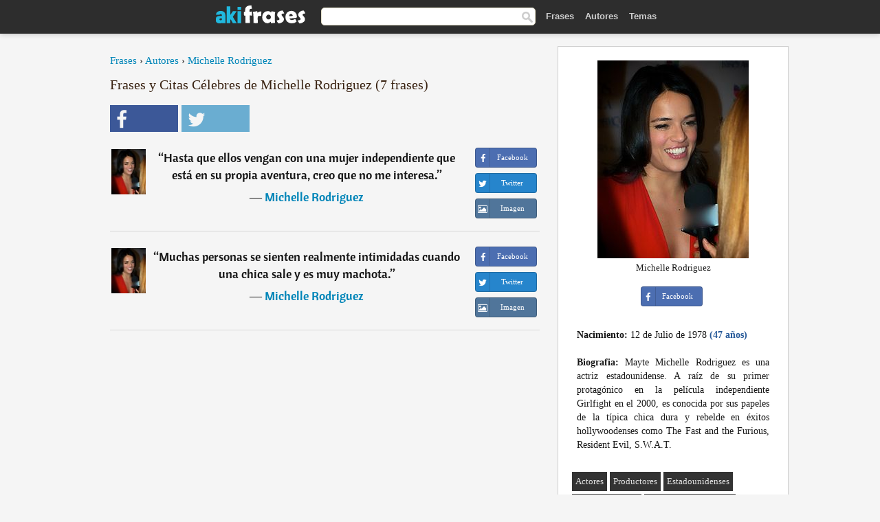

--- FILE ---
content_type: text/html; charset=UTF-8
request_url: https://akifrases.com/autor/michelle-rodriguez
body_size: 6036
content:
<!DOCTYPE html>
<html lang="es" xml:lang="es"><head prefix="og: http://ogp.me/ns# fb: http://ogp.me/ns/fb# akifrases: http://ogp.me/ns/fb/akifrases#">
<meta http-equiv="content-type" content="text/html; charset=UTF-8"> 

  <title>Michelle Rodriguez - Frases Célebres y Citas - Aki Frases</title>
  
  <meta name="description" content="Michelle Rodriguez - Citas célebres y imágenes con frases de Michelle Rodriguez para Facebook y Twitter." />

<link href="/css/basev2.1.0.css" media="screen" rel="stylesheet" type="text/css" />
<meta name="viewport" content="width=device-width, initial-scale=1, maximum-scale=1">
  <meta property="og:title" content="Frases y Citas Célebres de Michelle Rodriguez" />
  <meta property="og:type" content="akifrases:autor" />
  <meta property="og:site_name" content="Aki Frases" />
  <meta property="og:description" content="Frases de Michelle Rodriguez" />
  <meta property="og:image" content="https://akifrases.com/imagenes/michelle-rodriguez.jpg" />
  <meta property="og:url" content="https://akifrases.com/autor/michelle-rodriguez" />  
  <meta property="fb:app_id" content="126239784251735"/>  <meta property="fb:admins" content="100002369446852" />
  <meta itemprop="image" content="https://akifrases.com/imagenes/michelle-rodriguez.jpg" />
  <link rel="image_src" href="https://akifrases.com/imagenes/michelle-rodriguez.jpg" />  
  <link rel="apple-touch-icon" sizes="57x57" href="/apple-touch-icon-57x57.png?v=2016">
  <link rel="apple-touch-icon" sizes="60x60" href="/apple-touch-icon-60x60.png?v=2016">
  <link rel="apple-touch-icon" sizes="72x72" href="/apple-touch-icon-72x72.png?v=2016">
  <link rel="apple-touch-icon" sizes="76x76" href="/apple-touch-icon-76x76.png?v=2016">
  <link rel="apple-touch-icon" sizes="114x114" href="/apple-touch-icon-114x114.png?v=2016">
  <link rel="apple-touch-icon" sizes="120x120" href="/apple-touch-icon-120x120.png?v=2016">
  <link rel="apple-touch-icon" sizes="144x144" href="/apple-touch-icon-144x144.png?v=2016">
  <link rel="apple-touch-icon" sizes="152x152" href="/apple-touch-icon-152x152.png?v=2016">
  <link rel="apple-touch-icon" sizes="180x180" href="/apple-touch-icon-180x180.png?v=2016">
  <link rel="icon" type="image/png" href="/favicon-32x32.png?v=2016" sizes="32x32">
  <link rel="icon" type="image/png" href="/android-chrome-192x192.png?v=2016" sizes="192x192">
  <link rel="icon" type="image/png" href="/favicon-96x96.png?v=2016" sizes="96x96">
  <link rel="icon" type="image/png" href="/favicon-16x16.png?v=2016" sizes="16x16">
  <link rel="manifest" href="/manifest.json?v=2016">
  <link rel="mask-icon" href="/safari-pinned-tab.svg?v=2016" color="#5bbad5">
  <link rel="shortcut icon" href="/favicon.ico?v=2016">
  <meta name="apple-mobile-web-app-title" content="aki frases">
  <meta name="application-name" content="aki frases">
  <meta name="msapplication-TileColor" content="#2b5797">
  <meta name="msapplication-TileImage" content="/mstile-144x144.png?v=2016">
  <meta name="theme-color" content="#ffffff">
   
   
   
<script async src="https://www.googletagmanager.com/gtag/js?id=G-C9PKY8KXCL"></script>
<script>
  window.dataLayer = window.dataLayer || [];
  function gtag(){dataLayer.push(arguments);}
  gtag('js', new Date());

  gtag('config', 'G-C9PKY8KXCL');
</script>

<link rel="canonical" href="https://akifrases.com/autor/michelle-rodriguez" />
<script async src="//pagead2.googlesyndication.com/pagead/js/adsbygoogle.js"></script>
<script>
  (adsbygoogle = window.adsbygoogle || []).push({
    google_ad_client: "ca-pub-6631402814758980",
    enable_page_level_ads: true
  });
</script>


</head>

<body>
<div class="content">

    <div id="tbar_w">
	<div class="uitext" id="siteheader">

<div class="shwrapper">	


<div id="logo">
<a href="/">

<img alt="Frases, Citas y Refranes" src="/img/aki_v3.svg" width="130" height="36">

</a>
</div>
<div id="sitesearch">
<form accept-charset="UTF-8" action="/frases/" method="get" name="headerSearchForm">
<div class="auto_complete_field_wrapper">
<input class="greyText" id="sitesearch_field" name="q" type="text" autocomplete="off">        
<input type="hidden" name="t" value="1">

</div>
<a class="submitLink" href="#" onclick="document.headerSearchForm.submit(); return false;" rel="nofollow"><img alt="Buscar" src="/img/mg.png" title="Frases, Citas y Autores" width="16"></a>
</form>
</div>

<ul class="nav" id="sitenav">
<li>
<a href="/" class="navlink" id="quotes2li">Frases</a>
</li>
<li>
<a href="/autores/" class="navlink" id="authors2li">Autores</a>
</li>
<li>
<a href="/temas/" class="navlink" id="topics2li">Temas</a>
</li>

</ul>

<div class="loginbar">
<div class="ubtn-group" id="lbsearch"><a href="/frases/" class="ubtn ubtn-inverse"> <i class="icon-search icon-white nbarbtn"></i></a></div><div class="ubtn-group" id="lbmore"><a href="#showmore" class="ubtn ubtn-inverse"> <i class="icon-menu icon-white nbarbtn"></i></a></div>
</div>


</div>
</div>

</div>



  <div class="mainContentContainer ">
    <div class="mainContent">
      

      <div class="mainContentFloat">


<div class="leftContainer">
	<br />
	
	<div style="margin-bottom:10px;font-size:15px"><a href="https://akifrases.com/">Frases</a> › <a href="/autores/">Autores</a> › <a href="/autor/michelle-rodriguez">Michelle Rodriguez</a></div><h1>Frases y Citas Célebres de Michelle Rodriguez (7 frases)</h1><div class="search_social"><div class="fb_share"><a class="socialBtn square" href="javascript:void(0);" rel="nofollow" onclick="sbWindow('https://www.facebook.com/sharer/sharer.php?u=https://akifrases.com/autor/michelle-rodriguez',640,360);"><i class="fa-facebook fa sb2"></i><span></span></a></div><div class="tweet_share"><a class="socialBtn square" href="javascript:void(0);" rel="nofollow" onclick="sbWindow('https://twitter.com/intent/tweet?original_referer=https://akifrases.com/autor/michelle-rodriguez&amp;text=Frases+de+Michelle+Rodriguez+%23frases&amp;url=https://akifrases.com/autor/michelle-rodriguez',570,270);"><i class="fa-twitter fa sb2"></i><span></span></a></div></div><br/><div class="quotes"><div class="quote"><div class="quoteDetails"><table><tbody><tr><td class="qd_td"><a href="/autor/michelle-rodriguez"><img alt="Michelle Rodriguez"  src="/imagenes/michelle-rodriguez-s1.jpg" srcset="/imagenes/michelle-rodriguez-s1@2x.jpg 2x" width="50" height="66" /></a></td><td class="swidth"><div class="quoteText2">“<a href="/frase/127872" class="qlink">Hasta que ellos vengan con una mujer independiente que está en su propia aventura, creo que no me interesa.</a>” <br /><div class="qauthor">  ― <a href="/autor/michelle-rodriguez">Michelle Rodriguez</a></div></div></td></tr></tbody></table></div><div class="action"><div class="acdblock"><div class="abtndiv"><a href="javascript:void(0);" rel="nofollow" onclick="sbWindow('https://www.facebook.com/sharer/sharer.php?u=https://akifrases.com/frase/127872',640,360);" class="btn btn-block btn-social btn-xs btn-facebook" > <span class="fa fa-facebook"></span><div class="abtnlabel">Facebook</div></a></div><div class="abtndiv"><a href="javascript:void(0);" rel="nofollow" onclick="sbWindow('https://twitter.com/intent/tweet?original_referer=https://akifrases.com/frase/127872&amp;text=Hasta+que+ellos+vengan+con+una+mujer+independiente+que+est%C3%A1+en+su+propia+aventura%2C+creo+que+no+me+interesa.&amp;url=https://akifrases.com/frase/127872',570,270);" class="btn btn-block btn-social btn-xs btn-twitter"> <span class="fa fa-twitter"></span><div class="abtnlabel">Twitter</div></a></div><div id="wappbtn" class="abtndiv"><a class="btn btn-block btn-social btn-xs btn-wapp" href="whatsapp://send?text=Hasta que ellos vengan con una mujer independiente que está en su propia aventura, creo que no me interesa. - Michelle Rodriguez - https://akifrases.com/frase/127872"> <span class="fa fa-wapp"></span><div class="abtnlabel">WhatsApp</div></a></div><div class="abtndiv"><a href="/frase/127872" class="btn btn-block btn-social btn-xs btn-img"> <span class="fa fa-img"></span><div class="abtnlabel">Imagen</div></a></div></div></div></div><div class="quote"><div class="quoteDetails"><table><tbody><tr><td class="qd_td"><a href="/autor/michelle-rodriguez"><img alt="Michelle Rodriguez"  src="/imagenes/michelle-rodriguez-s1.jpg" srcset="/imagenes/michelle-rodriguez-s1@2x.jpg 2x" width="50" height="66" /></a></td><td class="swidth"><div class="quoteText2">“<a href="/frase/127871" class="qlink">Muchas personas se sienten realmente intimidadas cuando una chica sale y es muy machota.</a>” <br /><div class="qauthor">  ― <a href="/autor/michelle-rodriguez">Michelle Rodriguez</a></div></div></td></tr></tbody></table></div><div class="action"><div class="acdblock"><div class="abtndiv"><a href="javascript:void(0);" rel="nofollow" onclick="sbWindow('https://www.facebook.com/sharer/sharer.php?u=https://akifrases.com/frase/127871',640,360);" class="btn btn-block btn-social btn-xs btn-facebook" > <span class="fa fa-facebook"></span><div class="abtnlabel">Facebook</div></a></div><div class="abtndiv"><a href="javascript:void(0);" rel="nofollow" onclick="sbWindow('https://twitter.com/intent/tweet?original_referer=https://akifrases.com/frase/127871&amp;text=Muchas+personas+se+sienten+realmente+intimidadas+cuando+una+chica+sale+y+es+muy+machota.&amp;url=https://akifrases.com/frase/127871',570,270);" class="btn btn-block btn-social btn-xs btn-twitter"> <span class="fa fa-twitter"></span><div class="abtnlabel">Twitter</div></a></div><div id="wappbtn" class="abtndiv"><a class="btn btn-block btn-social btn-xs btn-wapp" href="whatsapp://send?text=Muchas personas se sienten realmente intimidadas cuando una chica sale y es muy machota. - Michelle Rodriguez - https://akifrases.com/frase/127871"> <span class="fa fa-wapp"></span><div class="abtnlabel">WhatsApp</div></a></div><div class="abtndiv"><a href="/frase/127871" class="btn btn-block btn-social btn-xs btn-img"> <span class="fa fa-img"></span><div class="abtnlabel">Imagen</div></a></div></div></div></div><div class="tcenter qborder"><script async src="//pagead2.googlesyndication.com/pagead/js/adsbygoogle.js"></script>
<!-- akifrases_top1 -->
<ins class="adsbygoogle"
     style="display:inline-block;width:336px;height:280px"
     data-ad-client="ca-pub-6631402814758980"
     data-ad-slot="2148398813"></ins>
<script>
(adsbygoogle = window.adsbygoogle || []).push({});
</script></div><div class="quote"><div class="quoteDetails"><table><tbody><tr><td class="qd_td"><a href="/autor/michelle-rodriguez"><img alt="Michelle Rodriguez"  src="/imagenes/michelle-rodriguez-s1.jpg" srcset="/imagenes/michelle-rodriguez-s1@2x.jpg 2x" width="50" height="66" /></a></td><td class="swidth"><div class="quoteText2">“<a href="/frase/127870" class="qlink">Pateo el trasero.</a>” <br /><div class="qauthor">  ― <a href="/autor/michelle-rodriguez">Michelle Rodriguez</a></div></div></td></tr></tbody></table></div><div class="action"><div class="acdblock"><div class="abtndiv"><a href="javascript:void(0);" rel="nofollow" onclick="sbWindow('https://www.facebook.com/sharer/sharer.php?u=https://akifrases.com/frase/127870',640,360);" class="btn btn-block btn-social btn-xs btn-facebook" > <span class="fa fa-facebook"></span><div class="abtnlabel">Facebook</div></a></div><div class="abtndiv"><a href="javascript:void(0);" rel="nofollow" onclick="sbWindow('https://twitter.com/intent/tweet?original_referer=https://akifrases.com/frase/127870&amp;text=Pateo+el+trasero.&amp;url=https://akifrases.com/frase/127870',570,270);" class="btn btn-block btn-social btn-xs btn-twitter"> <span class="fa fa-twitter"></span><div class="abtnlabel">Twitter</div></a></div><div id="wappbtn" class="abtndiv"><a class="btn btn-block btn-social btn-xs btn-wapp" href="whatsapp://send?text=Pateo el trasero. - Michelle Rodriguez - https://akifrases.com/frase/127870"> <span class="fa fa-wapp"></span><div class="abtnlabel">WhatsApp</div></a></div><div class="abtndiv"><a href="/frase/127870" class="btn btn-block btn-social btn-xs btn-img"> <span class="fa fa-img"></span><div class="abtnlabel">Imagen</div></a></div></div></div></div><div class="quote"><div class="quoteDetails"><table><tbody><tr><td class="qd_td"><a href="/autor/michelle-rodriguez"><img alt="Michelle Rodriguez"  src="/imagenes/michelle-rodriguez-s1.jpg" srcset="/imagenes/michelle-rodriguez-s1@2x.jpg 2x" width="50" height="66" /></a></td><td class="swidth"><div class="quoteText2">“<a href="/frase/127873" class="qlink">Soy una fan de los videojuegos. Juego desde hace mucho de convertirme en una actriz.</a>” <br /><div class="qauthor">  ― <a href="/autor/michelle-rodriguez">Michelle Rodriguez</a></div></div></td></tr></tbody></table></div><div class="action"><div class="acdblock"><div class="abtndiv"><a href="javascript:void(0);" rel="nofollow" onclick="sbWindow('https://www.facebook.com/sharer/sharer.php?u=https://akifrases.com/frase/127873',640,360);" class="btn btn-block btn-social btn-xs btn-facebook" > <span class="fa fa-facebook"></span><div class="abtnlabel">Facebook</div></a></div><div class="abtndiv"><a href="javascript:void(0);" rel="nofollow" onclick="sbWindow('https://twitter.com/intent/tweet?original_referer=https://akifrases.com/frase/127873&amp;text=Soy+una+fan+de+los+videojuegos.+Juego+desde+hace+mucho+de+convertirme+en+una+actriz.&amp;url=https://akifrases.com/frase/127873',570,270);" class="btn btn-block btn-social btn-xs btn-twitter"> <span class="fa fa-twitter"></span><div class="abtnlabel">Twitter</div></a></div><div id="wappbtn" class="abtndiv"><a class="btn btn-block btn-social btn-xs btn-wapp" href="whatsapp://send?text=Soy una fan de los videojuegos. Juego desde hace mucho de convertirme en una actriz. - Michelle Rodriguez - https://akifrases.com/frase/127873"> <span class="fa fa-wapp"></span><div class="abtnlabel">WhatsApp</div></a></div><div class="abtndiv"><a href="/frase/127873" class="btn btn-block btn-social btn-xs btn-img"> <span class="fa fa-img"></span><div class="abtnlabel">Imagen</div></a></div></div></div></div><div class="quote"><div class="quoteDetails"><table><tbody><tr><td class="qd_td"><a href="/autor/michelle-rodriguez"><img alt="Michelle Rodriguez"  src="/imagenes/michelle-rodriguez-s1.jpg" srcset="/imagenes/michelle-rodriguez-s1@2x.jpg 2x" width="50" height="66" /></a></td><td class="swidth"><div class="quoteText2">“<a href="/frase/127874" class="qlink">Berlín es liberación. ¡Arquitectura, hombre!</a>” <br /><div class="qauthor">  ― <a href="/autor/michelle-rodriguez">Michelle Rodriguez</a></div></div></td></tr></tbody></table></div><div class="action"><div class="acdblock"><div class="abtndiv"><a href="javascript:void(0);" rel="nofollow" onclick="sbWindow('https://www.facebook.com/sharer/sharer.php?u=https://akifrases.com/frase/127874',640,360);" class="btn btn-block btn-social btn-xs btn-facebook" > <span class="fa fa-facebook"></span><div class="abtnlabel">Facebook</div></a></div><div class="abtndiv"><a href="javascript:void(0);" rel="nofollow" onclick="sbWindow('https://twitter.com/intent/tweet?original_referer=https://akifrases.com/frase/127874&amp;text=Berl%C3%ADn+es+liberaci%C3%B3n.+%C2%A1Arquitectura%2C+hombre%21&amp;url=https://akifrases.com/frase/127874',570,270);" class="btn btn-block btn-social btn-xs btn-twitter"> <span class="fa fa-twitter"></span><div class="abtnlabel">Twitter</div></a></div><div id="wappbtn" class="abtndiv"><a class="btn btn-block btn-social btn-xs btn-wapp" href="whatsapp://send?text=Berlín es liberación. ¡Arquitectura, hombre! - Michelle Rodriguez - https://akifrases.com/frase/127874"> <span class="fa fa-wapp"></span><div class="abtnlabel">WhatsApp</div></a></div><div class="abtndiv"><a href="/frase/127874" class="btn btn-block btn-social btn-xs btn-img"> <span class="fa fa-img"></span><div class="abtnlabel">Imagen</div></a></div></div></div></div><div class="quote"><div class="quoteDetails"><table><tbody><tr><td class="qd_td"><a href="/autor/michelle-rodriguez"><img alt="Michelle Rodriguez"  src="/imagenes/michelle-rodriguez-s1.jpg" srcset="/imagenes/michelle-rodriguez-s1@2x.jpg 2x" width="50" height="66" /></a></td><td class="swidth"><div class="quoteText2">“<a href="/frase/127875" class="qlink">Jersey es mi ciudad natal, y me encanta. Probablemente tenga muchas más casas en otros lugares, pero esa es mi casa, y nadie me saca a patadas.</a>” <br /><div class="qauthor">  ― <a href="/autor/michelle-rodriguez">Michelle Rodriguez</a></div></div></td></tr></tbody></table></div><div class="action"><div class="acdblock"><div class="abtndiv"><a href="javascript:void(0);" rel="nofollow" onclick="sbWindow('https://www.facebook.com/sharer/sharer.php?u=https://akifrases.com/frase/127875',640,360);" class="btn btn-block btn-social btn-xs btn-facebook" > <span class="fa fa-facebook"></span><div class="abtnlabel">Facebook</div></a></div><div class="abtndiv"><a href="javascript:void(0);" rel="nofollow" onclick="sbWindow('https://twitter.com/intent/tweet?original_referer=https://akifrases.com/frase/127875&amp;text=Jersey+es+mi+ciudad+natal%2C+y+me+encanta.+Probablemente+tenga+muchas+m%C3%A1s+casas+en+otros+lugares%2C+pero+esa+es+mi+ca...&amp;url=https://akifrases.com/frase/127875',570,270);" class="btn btn-block btn-social btn-xs btn-twitter"> <span class="fa fa-twitter"></span><div class="abtnlabel">Twitter</div></a></div><div id="wappbtn" class="abtndiv"><a class="btn btn-block btn-social btn-xs btn-wapp" href="whatsapp://send?text=Jersey es mi ciudad natal, y me encanta. Probablemente tenga muchas más casas en otros lugares, pero esa es mi casa, y nadie me saca a patadas. - Michelle Rodriguez - https://akifrases.com/frase/127875"> <span class="fa fa-wapp"></span><div class="abtnlabel">WhatsApp</div></a></div><div class="abtndiv"><a href="/frase/127875" class="btn btn-block btn-social btn-xs btn-img"> <span class="fa fa-img"></span><div class="abtnlabel">Imagen</div></a></div></div></div></div><div class="quote"><div class="quoteDetails"><table><tbody><tr><td class="qd_td"><a href="/autor/michelle-rodriguez"><img alt="Michelle Rodriguez"  src="/imagenes/michelle-rodriguez-s1.jpg" srcset="/imagenes/michelle-rodriguez-s1@2x.jpg 2x" width="50" height="66" /></a></td><td class="swidth"><div class="quoteText2">“<a href="/frase/127876" class="qlink">Pero, si alguien me está faltando el respeto, entonces tenemos un problema.</a>” <br /><div class="qauthor">  ― <a href="/autor/michelle-rodriguez">Michelle Rodriguez</a></div></div></td></tr></tbody></table></div><div class="action"><div class="acdblock"><div class="abtndiv"><a href="javascript:void(0);" rel="nofollow" onclick="sbWindow('https://www.facebook.com/sharer/sharer.php?u=https://akifrases.com/frase/127876',640,360);" class="btn btn-block btn-social btn-xs btn-facebook" > <span class="fa fa-facebook"></span><div class="abtnlabel">Facebook</div></a></div><div class="abtndiv"><a href="javascript:void(0);" rel="nofollow" onclick="sbWindow('https://twitter.com/intent/tweet?original_referer=https://akifrases.com/frase/127876&amp;text=Pero%2C+si+alguien+me+est%C3%A1+faltando+el+respeto%2C+entonces+tenemos+un+problema.&amp;url=https://akifrases.com/frase/127876',570,270);" class="btn btn-block btn-social btn-xs btn-twitter"> <span class="fa fa-twitter"></span><div class="abtnlabel">Twitter</div></a></div><div id="wappbtn" class="abtndiv"><a class="btn btn-block btn-social btn-xs btn-wapp" href="whatsapp://send?text=Pero, si alguien me está faltando el respeto, entonces tenemos un problema. - Michelle Rodriguez - https://akifrases.com/frase/127876"> <span class="fa fa-wapp"></span><div class="abtnlabel">WhatsApp</div></a></div><div class="abtndiv"><a href="/frase/127876" class="btn btn-block btn-social btn-xs btn-img"> <span class="fa fa-img"></span><div class="abtnlabel">Imagen</div></a></div></div></div></div></div><div class="clear"></div><div class="gad tcenter mt15"><script async src="//pagead2.googlesyndication.com/pagead/js/adsbygoogle.js"></script>
<!-- akifrases_bottom -->
<ins class="adsbygoogle"
     style="display:inline-block;width:336px;height:280px"
     data-ad-client="ca-pub-6631402814758980"
     data-ad-slot="8055331614"></ins>
<script>
(adsbygoogle = window.adsbygoogle || []).push({});
</script></div></div>
<div class="rightContainer">
<div id="ainfobox"><div style="display:none" id="abadivr">Sobre o Autor:</div><img src="/imagenes/michelle-rodriguez.jpg" alt="Michelle Rodriguez" title="Michelle Rodriguez" style="max-width:250px;" /><br />Michelle Rodriguez<br><br><div class="abtndiv2"><a href="javascript:void(0);" rel="nofollow" onclick="sbWindow('https://www.facebook.com/sharer/sharer.php?u=https://akifrases.com/autor/michelle-rodriguez',640,360);" class="btn btn-block btn-social btn-xs btn-facebook" > <span class="fa fa-facebook"></span><div class="abtnlabel">Facebook</div></a></div><div id="ainfodata"><div style="text-align:left"><br /><b>Nacimiento:</b> 12 de Julio de 1978  <span style="color:#275A99;font-weight:bold;">(47 años)</span></div><div style="text-align:justify"><br /><b>Biografia:</b> Mayte Michelle Rodriguez es una actriz estadounidense. A raíz de su primer protagónico en la película independiente Girlfight en el 2000, es conocida por sus papeles de la típica chica dura y rebelde en éxitos hollywoodenses como The Fast and the Furious, Resident Evil, S.W.A.T.</div></div><br /><div class="tagsblock"><div class="atag"><a href="/autores/buscar/actores">Actores</a></div><div class="atag"><a href="/autores/buscar/productores">Productores</a></div><div class="atag"><a href="/autores/buscar/estadounidenses">Estadounidenses</a></div><div class="atag"><a href="/autores/buscar/nacidos-en-1978">Nacidos en 1978</a></div><div class="atag"><a href="/autores/buscar/nacidos-en-12-de-julio">Nacidos en 12 de Julio</a></div></div><div class="clear"></div></div><div class="clear"></div>
    <div class="clearFloats bigBox qotd" id="quote_of_the_day"><div class="h2Container gradientHeaderContainer" style="float:left"><h2 class="brownBackground">Frase del Día</h2></div><div class="bigBoxBody"><div class="bigBoxContent containerWithHeaderContent">
      <div id="quoteoftheday" >
        <div class="stacked mediumText"><b>“</b><i>Amor es igual a incertidumbre por eso enamorarse es igual a estar vivos. Frases sueltas.</i><b>”</b> </div>

<div class="mediumText">
<div class="textRight">

—
<a href="/autor/roque-valero"><strong>Roque Valero</strong></a>

</div>
</div>


      </div>
	  

<div class="clear"></div></div></div><div class="bigBoxBottom"></div></div>
<div class="clear"></div>
<br />
<div id="adslot2">
<script async src="//pagead2.googlesyndication.com/pagead/js/adsbygoogle.js"></script>
<!-- akifrases_side2 -->
<ins class="adsbygoogle"
     style="display:inline-block;width:300px;height:600px"
     data-ad-client="ca-pub-6631402814758980"
     data-ad-slot="6526618016"></ins>
<script>
(adsbygoogle = window.adsbygoogle || []).push({});
</script></div>

<div id="exbar">
<a id="showmore">&nbsp;</a>
<div class="ubtn-group"><a href="/autores/" class="ubtn ubtn-inverse">Autores</a></div><div class="ubtn-group"><a href="/temas/" class="ubtn ubtn-inverse">Temas</a></div></div>


  <div class="containerWithHeader clearFloats bigBox"><div class="h2Container gradientHeaderContainer"><h2 class="brownBackground">Autores populares</h2></div><div class="bigBoxBody"><div class="bigBoxContent containerWithHeaderContent">
      
	  <div class="dpopauth"><div class="pop_authors" id="apop1" ><a href="/autor/manuel-preciado"><img src="/imagenes/manuel-preciado-s1.jpg" srcset="/imagenes/manuel-preciado-s1@2x.jpg 2x"  width="50" height="66" alt="Manuel Preciado" title="Manuel Preciado" /></a></div><div class="pop_authors" id="apop2" ><a href="/autor/emiliano-zapata"><img src="/imagenes/emiliano-zapata-s1.jpg" srcset="/imagenes/emiliano-zapata-s1@2x.jpg 2x"  width="50" height="66" alt="Emiliano Zapata" title="Emiliano Zapata" /></a></div><div class="pop_authors" id="apop3" ><a href="/autor/galileo-galilei"><img src="/imagenes/galileo-galilei-s1.jpg" srcset="/imagenes/galileo-galilei-s1@2x.jpg 2x"  width="50" height="66" alt="Galileo Galilei" title="Galileo Galilei" /></a></div><div class="pop_authors" id="apop4" ><a href="/autor/benito-mussolini"><img src="/imagenes/benito-mussolini-s1.jpg" srcset="/imagenes/benito-mussolini-s1@2x.jpg 2x"  width="50" height="66" alt="Benito Mussolini" title="Benito Mussolini" /></a></div><div class="pop_authors" id="apop5" ><a href="/autor/tomás-de-kempis"><img src="/imagenes/tomas-de-kempis-s1.jpg" srcset="/imagenes/tomas-de-kempis-s1@2x.jpg 2x"  width="50" height="66" alt="Tomás de Kempis" title="Tomás de Kempis" /></a></div><div class="pop_authors" id="apop6" ><a href="/autor/william-somerset-maugham"><img src="/imagenes/william-somerset-maugham-s1.jpg" srcset="/imagenes/william-somerset-maugham-s1@2x.jpg 2x"  width="50" height="66" alt="William Somerset Maugham" title="William Somerset Maugham" /></a></div><div class="pop_authors" id="apop7" ><a href="/autor/san-francisco-de-sales"><img src="/imagenes/san-francisco-de-sales-s1.jpg" srcset="/imagenes/san-francisco-de-sales-s1@2x.jpg 2x"  width="50" height="66" alt="San Francisco de Sales" title="San Francisco de Sales" /></a></div><div class="pop_authors" id="apop8" ><a href="/autor/rené-descartes"><img src="/imagenes/rene-descartes-s1.jpg" srcset="/imagenes/rene-descartes-s1@2x.jpg 2x"  width="50" height="66" alt="René Descartes" title="René Descartes" /></a></div><div class="pop_authors" id="apop9" ><a href="/autor/plutarco"><img src="/imagenes/plutarco-s1.jpg" srcset="/imagenes/plutarco-s1@2x.jpg 2x"  width="50" height="66" alt="Plutarco" title="Plutarco" /></a></div><div class="pop_authors" id="apop10" ><a href="/autor/giovanni-papini"><img src="/imagenes/giovanni-papini-s1.jpg" srcset="/imagenes/giovanni-papini-s1@2x.jpg 2x"  width="50" height="66" alt="Giovanni Papini" title="Giovanni Papini" /></a></div><div class="pop_authors" id="apop11" ><a href="/autor/gustavo-cerati"><img src="/imagenes/gustavo-cerati-s1.jpg" srcset="/imagenes/gustavo-cerati-s1@2x.jpg 2x"  width="50" height="66" alt="Gustavo Cerati" title="Gustavo Cerati" /></a></div><div class="pop_authors" id="apop12" ><a href="/autor/jürgen-habermas"><img src="/imagenes/jurgen-habermas-s1.jpg" srcset="/imagenes/jurgen-habermas-s1@2x.jpg 2x"  width="50" height="66" alt="Jürgen Habermas" title="Jürgen Habermas" /></a></div><div class="pop_authors" id="apop13" ><a href="/autor/paul-auster"><img src="/imagenes/paul-auster-s1.jpg" srcset="/imagenes/paul-auster-s1@2x.jpg 2x"  width="50" height="66" alt="Paul Auster" title="Paul Auster" /></a></div><div class="pop_authors" id="apop14" ><a href="/autor/john-stuart-mill"><img src="/imagenes/john-stuart-mill-s1.jpg" srcset="/imagenes/john-stuart-mill-s1@2x.jpg 2x"  width="50" height="66" alt="John Stuart Mill" title="John Stuart Mill" /></a></div><div class="pop_authors" id="apop15" ><a href="/autor/vicente-fox"><img src="/imagenes/vicente-fox-s1.jpg" srcset="/imagenes/vicente-fox-s1@2x.jpg 2x"  width="50" height="66" alt="Vicente Fox" title="Vicente Fox" /></a></div><div class="pop_authors dnone" id="apop16" ><a href="/autor/jorge-luis-borges"><img src="/imagenes/jorge-luis-borges-s1.jpg" srcset="/imagenes/jorge-luis-borges-s1@2x.jpg 2x"  width="50" height="66" alt="Jorge Luis Borges" title="Jorge Luis Borges" /></a></div></div>

<div class="clear"></div>

<div class="atag" id="mpopauthors"><a href="/autores/buscar/populares">Más autores populares</a></div>

</div></div>
<div class="bigBoxBottom"></div></div>


  <div class="containerWithHeader clearFloats bigBox"><div class="h2Container gradientHeaderContainer"><h2 class="brownBackground">Temas más populares</h2></div><div id="themesblock" class="bigBoxBody"><div class="bigBoxContent containerWithHeaderContent">
      
	  <div id="poptagsblock tcenter swidth"><div class="atag mwtag"><a href="/frases/vida" class="actionLinkLite serif">Vida</a></div><div class="atag mwtag"><a href="/frases/Éxito" class="actionLinkLite serif">Éxito</a></div><div class="atag mwtag"><a href="/frases/mundo" class="actionLinkLite serif">Mundo</a></div><div class="atag mwtag"><a href="/frases/nada" class="actionLinkLite serif">Nada</a></div><div class="atag mwtag"><a href="/frases/amor" class="actionLinkLite serif">Amor</a></div><div class="atag mwtag"><a href="/frases/hacer" class="actionLinkLite serif">Hacer</a></div><div class="atag mwtag"><a href="/frases/hombres" class="actionLinkLite serif">Hombres</a></div><div class="atag mwtag"><a href="/frases/bien" class="actionLinkLite serif">Bien</a></div><div class="atag mwtag"><a href="/frases/tiempo" class="actionLinkLite serif">Tiempo</a></div><div class="atag mwtag"><a href="/frases/dios" class="actionLinkLite serif">Dios</a></div><div class="atag mwtag"><a href="/frases/gente" class="actionLinkLite serif">Gente</a></div><div class="atag mwtag"><a href="/frases/tener" class="actionLinkLite serif">Tener</a></div><div class="atag mwtag"><a href="/frases/verdad" class="actionLinkLite serif">Verdad</a></div><div class="atag mwtag"><a href="/frases/día" class="actionLinkLite serif">Día</a></div><div class="atag mwtag"><a href="/frases/estar" class="actionLinkLite serif">Estar</a></div><div class="atag mwtag"><a href="/frases/poder" class="actionLinkLite serif">Poder</a></div><div class="atag mwtag"><a href="/frases/mujer" class="actionLinkLite serif">Mujer</a></div><div class="atag mwtag"><a href="/frases/libertad" class="actionLinkLite serif">Libertad</a></div><div class="atag mwtag"><a href="/frases/vivir" class="actionLinkLite serif">Vivir</a></div><div class="atag mwtag"><a href="/frases/personas" class="actionLinkLite serif">Personas</a></div><div class="atag mwtag"><a href="/frases/decir" class="actionLinkLite serif">Decir</a></div><div class="atag mwtag"><a href="/frases/ver" class="actionLinkLite serif">Ver</a></div><div class="atag mwtag"><a href="/frases/corazón" class="actionLinkLite serif">Corazón</a></div><div class="atag mwtag"><a href="/frases/saber" class="actionLinkLite serif">Saber</a></div><div class="atag mwtag"><a href="/frases/mal" class="actionLinkLite serif">Mal</a></div><div class="atag mwtag"><a href="/frases/arte" class="actionLinkLite serif">Arte</a></div><div class="atag mwtag"><a href="/frases/felicidad" class="actionLinkLite serif">Felicidad</a></div><div class="atag mwtag"><a href="/frases/años" class="actionLinkLite serif">Años</a></div><div class="atag mwtag"><a href="/frases/alma" class="actionLinkLite serif">Alma</a></div><div class="atag mwtag"><a href="/frases/trabajo" class="actionLinkLite serif">Trabajo</a></div><div class="atag mwtag"><a href="/frases/historia" class="actionLinkLite serif">Historia</a></div><div class="atag mwtag"><a href="/frases/hoy" class="actionLinkLite serif">Hoy</a></div><div class="atag mwtag"><a href="/frases/estado" class="actionLinkLite serif">Estado</a></div><div class="atag mwtag"><a href="/frases/razón" class="actionLinkLite serif">Razón</a></div><div class="atag mwtag"><a href="/frases/pueblo" class="actionLinkLite serif">Pueblo</a></div><div class="atag mwtag" id="lastpoptag"><a href="/frases/momento" class="actionLinkLite serif">Momento</a></div></div>
<div class="clear"></div></div></div>
<div class="bigBoxBottom"></div>
</div>
</div>
      </div>

      <div class="clear"></div>
    </div>
    <div class="clear"></div>
  </div>

  <div class="clear"></div>
  ﻿  <div class="footerContainer">
    <div class="footer">
      <div class="copyright">
        © 2013-2025 Aki Frases      </div>
      <div class="adminLinksContainer">
        <ul class="adminLinks">
		
		  <li>
            <a href="https://www.facebook.com/akifrases" class="first" target="_blank">Facebook</a>
          </li>
		  
		  <li>
            <a href="/privacidad">Política de Privacidad</a>
          </li>
          <li>
            <a href="/contacto" rel="nofollow">Contacto</a>
          </li>

        </ul>
        <br /><br />
      </div>
    </div>
  </div>

   <script type="text/javascript"> 
function sbWindow(address,w,h) {

    var sTop = window.screen.height / 2 - (h / 2);
    var sLeft = window.screen.width / 2 - (w / 2);
    var sharer = window.open(address, "Compartilhar", "status=1,height=" + h + ",width=" + w + ",top=" + sTop + ",left=" + sLeft + ",resizable=0");
}
</script> 

 <script>
(function() {
      function gs(url,success){
        var script=document.createElement('script');
        script.src=url;
        var head=document.getElementsByTagName('head')[0],
            done=false;
        script.onload=script.onreadystatechange = function(){
          if ( !done && (!this.readyState || this.readyState == 'loaded' || this.readyState == 'complete') ) {
            done=true;
            success();
            script.onload = script.onreadystatechange = null;
            head.removeChild(script);
          }
        };
        head.appendChild(script);
      }
        gs('https://ajax.googleapis.com/ajax/libs/jquery/1.9.1/jquery.min.js',function(){
		gs('https://akifrases.com/js/akif_v2.1.js',function(){
		
				
		})
            
        });
    })();
</script> 
</div>

<script defer src="https://static.cloudflareinsights.com/beacon.min.js/vcd15cbe7772f49c399c6a5babf22c1241717689176015" integrity="sha512-ZpsOmlRQV6y907TI0dKBHq9Md29nnaEIPlkf84rnaERnq6zvWvPUqr2ft8M1aS28oN72PdrCzSjY4U6VaAw1EQ==" data-cf-beacon='{"version":"2024.11.0","token":"34c4da0388074e20a39ae6469b95919b","r":1,"server_timing":{"name":{"cfCacheStatus":true,"cfEdge":true,"cfExtPri":true,"cfL4":true,"cfOrigin":true,"cfSpeedBrain":true},"location_startswith":null}}' crossorigin="anonymous"></script>
</body></html>


--- FILE ---
content_type: text/html; charset=utf-8
request_url: https://www.google.com/recaptcha/api2/aframe
body_size: 267
content:
<!DOCTYPE HTML><html><head><meta http-equiv="content-type" content="text/html; charset=UTF-8"></head><body><script nonce="iLc_pALYtNWkVCjPW3plbg">/** Anti-fraud and anti-abuse applications only. See google.com/recaptcha */ try{var clients={'sodar':'https://pagead2.googlesyndication.com/pagead/sodar?'};window.addEventListener("message",function(a){try{if(a.source===window.parent){var b=JSON.parse(a.data);var c=clients[b['id']];if(c){var d=document.createElement('img');d.src=c+b['params']+'&rc='+(localStorage.getItem("rc::a")?sessionStorage.getItem("rc::b"):"");window.document.body.appendChild(d);sessionStorage.setItem("rc::e",parseInt(sessionStorage.getItem("rc::e")||0)+1);localStorage.setItem("rc::h",'1766236635625');}}}catch(b){}});window.parent.postMessage("_grecaptcha_ready", "*");}catch(b){}</script></body></html>